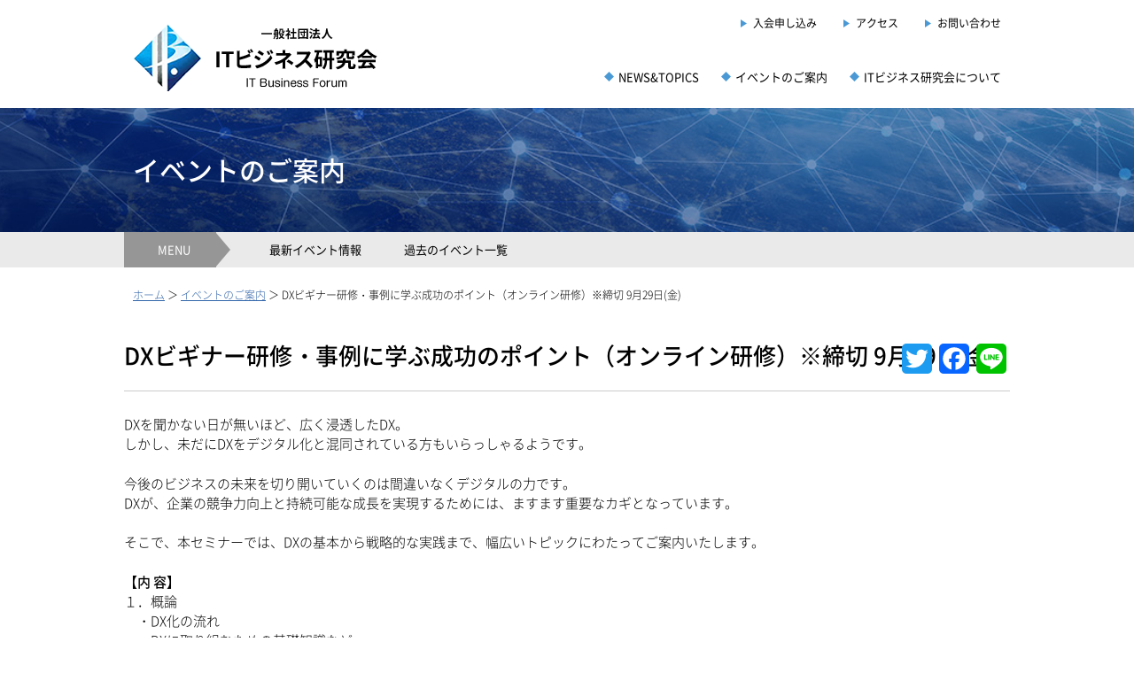

--- FILE ---
content_type: text/html; charset=UTF-8
request_url: https://it-biz.jp/event/6065
body_size: 7728
content:
<!DOCTYPE html>
<html lang="ja">
<head>
	<title>  DXビギナー研修・事例に学ぶ成功のポイント（オンライン研修）※締切 9月29日(金)</title>
	<meta name="description" content="  DXビギナー研修・事例に学ぶ成功のポイント（オンライン研修）※締切 9月29日(金) | IT business Forum" />
	<meta charset="UTF-8" />
	<link rel="profile" href="http://gmpg.org/xfn/11" />
	<meta name="viewport" content="width=device-width; initial-scale=1"/>
	<link rel="icon" href="https://it-biz.jp/wp/wp-content/themes/itbiz/favicon.ico" type="image/x-icon" />
	<link rel="pingback" href="https://it-biz.jp/wp/xmlrpc.php" />
	<link rel="alternate" type="application/rss+xml" title="一般社団法人 ＩＴビジネス研究会" href="https://it-biz.jp/feed" />
	<link rel="alternate" type="application/atom+xml" title="一般社団法人 ＩＴビジネス研究会" href="https://it-biz.jp/feed/atom" />
		<!--[if lt IE 9]>
		<script src="http://html5shim.googlecode.com/svn/trunk/html5.js"></script>
	<![endif]-->
	<meta name='robots' content='max-image-preview:large' />
<link rel='dns-prefetch' href='//static.addtoany.com' />
<link rel="alternate" title="oEmbed (JSON)" type="application/json+oembed" href="https://it-biz.jp/wp-json/oembed/1.0/embed?url=https%3A%2F%2Fit-biz.jp%2Fevent%2F6065" />
<link rel="alternate" title="oEmbed (XML)" type="text/xml+oembed" href="https://it-biz.jp/wp-json/oembed/1.0/embed?url=https%3A%2F%2Fit-biz.jp%2Fevent%2F6065&#038;format=xml" />
<style id='wp-img-auto-sizes-contain-inline-css' type='text/css'>
img:is([sizes=auto i],[sizes^="auto," i]){contain-intrinsic-size:3000px 1500px}
/*# sourceURL=wp-img-auto-sizes-contain-inline-css */
</style>
<style id='wp-block-library-inline-css' type='text/css'>
:root{--wp-block-synced-color:#7a00df;--wp-block-synced-color--rgb:122,0,223;--wp-bound-block-color:var(--wp-block-synced-color);--wp-editor-canvas-background:#ddd;--wp-admin-theme-color:#007cba;--wp-admin-theme-color--rgb:0,124,186;--wp-admin-theme-color-darker-10:#006ba1;--wp-admin-theme-color-darker-10--rgb:0,107,160.5;--wp-admin-theme-color-darker-20:#005a87;--wp-admin-theme-color-darker-20--rgb:0,90,135;--wp-admin-border-width-focus:2px}@media (min-resolution:192dpi){:root{--wp-admin-border-width-focus:1.5px}}.wp-element-button{cursor:pointer}:root .has-very-light-gray-background-color{background-color:#eee}:root .has-very-dark-gray-background-color{background-color:#313131}:root .has-very-light-gray-color{color:#eee}:root .has-very-dark-gray-color{color:#313131}:root .has-vivid-green-cyan-to-vivid-cyan-blue-gradient-background{background:linear-gradient(135deg,#00d084,#0693e3)}:root .has-purple-crush-gradient-background{background:linear-gradient(135deg,#34e2e4,#4721fb 50%,#ab1dfe)}:root .has-hazy-dawn-gradient-background{background:linear-gradient(135deg,#faaca8,#dad0ec)}:root .has-subdued-olive-gradient-background{background:linear-gradient(135deg,#fafae1,#67a671)}:root .has-atomic-cream-gradient-background{background:linear-gradient(135deg,#fdd79a,#004a59)}:root .has-nightshade-gradient-background{background:linear-gradient(135deg,#330968,#31cdcf)}:root .has-midnight-gradient-background{background:linear-gradient(135deg,#020381,#2874fc)}:root{--wp--preset--font-size--normal:16px;--wp--preset--font-size--huge:42px}.has-regular-font-size{font-size:1em}.has-larger-font-size{font-size:2.625em}.has-normal-font-size{font-size:var(--wp--preset--font-size--normal)}.has-huge-font-size{font-size:var(--wp--preset--font-size--huge)}.has-text-align-center{text-align:center}.has-text-align-left{text-align:left}.has-text-align-right{text-align:right}.has-fit-text{white-space:nowrap!important}#end-resizable-editor-section{display:none}.aligncenter{clear:both}.items-justified-left{justify-content:flex-start}.items-justified-center{justify-content:center}.items-justified-right{justify-content:flex-end}.items-justified-space-between{justify-content:space-between}.screen-reader-text{border:0;clip-path:inset(50%);height:1px;margin:-1px;overflow:hidden;padding:0;position:absolute;width:1px;word-wrap:normal!important}.screen-reader-text:focus{background-color:#ddd;clip-path:none;color:#444;display:block;font-size:1em;height:auto;left:5px;line-height:normal;padding:15px 23px 14px;text-decoration:none;top:5px;width:auto;z-index:100000}html :where(.has-border-color){border-style:solid}html :where([style*=border-top-color]){border-top-style:solid}html :where([style*=border-right-color]){border-right-style:solid}html :where([style*=border-bottom-color]){border-bottom-style:solid}html :where([style*=border-left-color]){border-left-style:solid}html :where([style*=border-width]){border-style:solid}html :where([style*=border-top-width]){border-top-style:solid}html :where([style*=border-right-width]){border-right-style:solid}html :where([style*=border-bottom-width]){border-bottom-style:solid}html :where([style*=border-left-width]){border-left-style:solid}html :where(img[class*=wp-image-]){height:auto;max-width:100%}:where(figure){margin:0 0 1em}html :where(.is-position-sticky){--wp-admin--admin-bar--position-offset:var(--wp-admin--admin-bar--height,0px)}@media screen and (max-width:600px){html :where(.is-position-sticky){--wp-admin--admin-bar--position-offset:0px}}

/*# sourceURL=wp-block-library-inline-css */
</style><style id='global-styles-inline-css' type='text/css'>
:root{--wp--preset--aspect-ratio--square: 1;--wp--preset--aspect-ratio--4-3: 4/3;--wp--preset--aspect-ratio--3-4: 3/4;--wp--preset--aspect-ratio--3-2: 3/2;--wp--preset--aspect-ratio--2-3: 2/3;--wp--preset--aspect-ratio--16-9: 16/9;--wp--preset--aspect-ratio--9-16: 9/16;--wp--preset--color--black: #000000;--wp--preset--color--cyan-bluish-gray: #abb8c3;--wp--preset--color--white: #ffffff;--wp--preset--color--pale-pink: #f78da7;--wp--preset--color--vivid-red: #cf2e2e;--wp--preset--color--luminous-vivid-orange: #ff6900;--wp--preset--color--luminous-vivid-amber: #fcb900;--wp--preset--color--light-green-cyan: #7bdcb5;--wp--preset--color--vivid-green-cyan: #00d084;--wp--preset--color--pale-cyan-blue: #8ed1fc;--wp--preset--color--vivid-cyan-blue: #0693e3;--wp--preset--color--vivid-purple: #9b51e0;--wp--preset--gradient--vivid-cyan-blue-to-vivid-purple: linear-gradient(135deg,rgb(6,147,227) 0%,rgb(155,81,224) 100%);--wp--preset--gradient--light-green-cyan-to-vivid-green-cyan: linear-gradient(135deg,rgb(122,220,180) 0%,rgb(0,208,130) 100%);--wp--preset--gradient--luminous-vivid-amber-to-luminous-vivid-orange: linear-gradient(135deg,rgb(252,185,0) 0%,rgb(255,105,0) 100%);--wp--preset--gradient--luminous-vivid-orange-to-vivid-red: linear-gradient(135deg,rgb(255,105,0) 0%,rgb(207,46,46) 100%);--wp--preset--gradient--very-light-gray-to-cyan-bluish-gray: linear-gradient(135deg,rgb(238,238,238) 0%,rgb(169,184,195) 100%);--wp--preset--gradient--cool-to-warm-spectrum: linear-gradient(135deg,rgb(74,234,220) 0%,rgb(151,120,209) 20%,rgb(207,42,186) 40%,rgb(238,44,130) 60%,rgb(251,105,98) 80%,rgb(254,248,76) 100%);--wp--preset--gradient--blush-light-purple: linear-gradient(135deg,rgb(255,206,236) 0%,rgb(152,150,240) 100%);--wp--preset--gradient--blush-bordeaux: linear-gradient(135deg,rgb(254,205,165) 0%,rgb(254,45,45) 50%,rgb(107,0,62) 100%);--wp--preset--gradient--luminous-dusk: linear-gradient(135deg,rgb(255,203,112) 0%,rgb(199,81,192) 50%,rgb(65,88,208) 100%);--wp--preset--gradient--pale-ocean: linear-gradient(135deg,rgb(255,245,203) 0%,rgb(182,227,212) 50%,rgb(51,167,181) 100%);--wp--preset--gradient--electric-grass: linear-gradient(135deg,rgb(202,248,128) 0%,rgb(113,206,126) 100%);--wp--preset--gradient--midnight: linear-gradient(135deg,rgb(2,3,129) 0%,rgb(40,116,252) 100%);--wp--preset--font-size--small: 13px;--wp--preset--font-size--medium: 20px;--wp--preset--font-size--large: 36px;--wp--preset--font-size--x-large: 42px;--wp--preset--spacing--20: 0.44rem;--wp--preset--spacing--30: 0.67rem;--wp--preset--spacing--40: 1rem;--wp--preset--spacing--50: 1.5rem;--wp--preset--spacing--60: 2.25rem;--wp--preset--spacing--70: 3.38rem;--wp--preset--spacing--80: 5.06rem;--wp--preset--shadow--natural: 6px 6px 9px rgba(0, 0, 0, 0.2);--wp--preset--shadow--deep: 12px 12px 50px rgba(0, 0, 0, 0.4);--wp--preset--shadow--sharp: 6px 6px 0px rgba(0, 0, 0, 0.2);--wp--preset--shadow--outlined: 6px 6px 0px -3px rgb(255, 255, 255), 6px 6px rgb(0, 0, 0);--wp--preset--shadow--crisp: 6px 6px 0px rgb(0, 0, 0);}:where(.is-layout-flex){gap: 0.5em;}:where(.is-layout-grid){gap: 0.5em;}body .is-layout-flex{display: flex;}.is-layout-flex{flex-wrap: wrap;align-items: center;}.is-layout-flex > :is(*, div){margin: 0;}body .is-layout-grid{display: grid;}.is-layout-grid > :is(*, div){margin: 0;}:where(.wp-block-columns.is-layout-flex){gap: 2em;}:where(.wp-block-columns.is-layout-grid){gap: 2em;}:where(.wp-block-post-template.is-layout-flex){gap: 1.25em;}:where(.wp-block-post-template.is-layout-grid){gap: 1.25em;}.has-black-color{color: var(--wp--preset--color--black) !important;}.has-cyan-bluish-gray-color{color: var(--wp--preset--color--cyan-bluish-gray) !important;}.has-white-color{color: var(--wp--preset--color--white) !important;}.has-pale-pink-color{color: var(--wp--preset--color--pale-pink) !important;}.has-vivid-red-color{color: var(--wp--preset--color--vivid-red) !important;}.has-luminous-vivid-orange-color{color: var(--wp--preset--color--luminous-vivid-orange) !important;}.has-luminous-vivid-amber-color{color: var(--wp--preset--color--luminous-vivid-amber) !important;}.has-light-green-cyan-color{color: var(--wp--preset--color--light-green-cyan) !important;}.has-vivid-green-cyan-color{color: var(--wp--preset--color--vivid-green-cyan) !important;}.has-pale-cyan-blue-color{color: var(--wp--preset--color--pale-cyan-blue) !important;}.has-vivid-cyan-blue-color{color: var(--wp--preset--color--vivid-cyan-blue) !important;}.has-vivid-purple-color{color: var(--wp--preset--color--vivid-purple) !important;}.has-black-background-color{background-color: var(--wp--preset--color--black) !important;}.has-cyan-bluish-gray-background-color{background-color: var(--wp--preset--color--cyan-bluish-gray) !important;}.has-white-background-color{background-color: var(--wp--preset--color--white) !important;}.has-pale-pink-background-color{background-color: var(--wp--preset--color--pale-pink) !important;}.has-vivid-red-background-color{background-color: var(--wp--preset--color--vivid-red) !important;}.has-luminous-vivid-orange-background-color{background-color: var(--wp--preset--color--luminous-vivid-orange) !important;}.has-luminous-vivid-amber-background-color{background-color: var(--wp--preset--color--luminous-vivid-amber) !important;}.has-light-green-cyan-background-color{background-color: var(--wp--preset--color--light-green-cyan) !important;}.has-vivid-green-cyan-background-color{background-color: var(--wp--preset--color--vivid-green-cyan) !important;}.has-pale-cyan-blue-background-color{background-color: var(--wp--preset--color--pale-cyan-blue) !important;}.has-vivid-cyan-blue-background-color{background-color: var(--wp--preset--color--vivid-cyan-blue) !important;}.has-vivid-purple-background-color{background-color: var(--wp--preset--color--vivid-purple) !important;}.has-black-border-color{border-color: var(--wp--preset--color--black) !important;}.has-cyan-bluish-gray-border-color{border-color: var(--wp--preset--color--cyan-bluish-gray) !important;}.has-white-border-color{border-color: var(--wp--preset--color--white) !important;}.has-pale-pink-border-color{border-color: var(--wp--preset--color--pale-pink) !important;}.has-vivid-red-border-color{border-color: var(--wp--preset--color--vivid-red) !important;}.has-luminous-vivid-orange-border-color{border-color: var(--wp--preset--color--luminous-vivid-orange) !important;}.has-luminous-vivid-amber-border-color{border-color: var(--wp--preset--color--luminous-vivid-amber) !important;}.has-light-green-cyan-border-color{border-color: var(--wp--preset--color--light-green-cyan) !important;}.has-vivid-green-cyan-border-color{border-color: var(--wp--preset--color--vivid-green-cyan) !important;}.has-pale-cyan-blue-border-color{border-color: var(--wp--preset--color--pale-cyan-blue) !important;}.has-vivid-cyan-blue-border-color{border-color: var(--wp--preset--color--vivid-cyan-blue) !important;}.has-vivid-purple-border-color{border-color: var(--wp--preset--color--vivid-purple) !important;}.has-vivid-cyan-blue-to-vivid-purple-gradient-background{background: var(--wp--preset--gradient--vivid-cyan-blue-to-vivid-purple) !important;}.has-light-green-cyan-to-vivid-green-cyan-gradient-background{background: var(--wp--preset--gradient--light-green-cyan-to-vivid-green-cyan) !important;}.has-luminous-vivid-amber-to-luminous-vivid-orange-gradient-background{background: var(--wp--preset--gradient--luminous-vivid-amber-to-luminous-vivid-orange) !important;}.has-luminous-vivid-orange-to-vivid-red-gradient-background{background: var(--wp--preset--gradient--luminous-vivid-orange-to-vivid-red) !important;}.has-very-light-gray-to-cyan-bluish-gray-gradient-background{background: var(--wp--preset--gradient--very-light-gray-to-cyan-bluish-gray) !important;}.has-cool-to-warm-spectrum-gradient-background{background: var(--wp--preset--gradient--cool-to-warm-spectrum) !important;}.has-blush-light-purple-gradient-background{background: var(--wp--preset--gradient--blush-light-purple) !important;}.has-blush-bordeaux-gradient-background{background: var(--wp--preset--gradient--blush-bordeaux) !important;}.has-luminous-dusk-gradient-background{background: var(--wp--preset--gradient--luminous-dusk) !important;}.has-pale-ocean-gradient-background{background: var(--wp--preset--gradient--pale-ocean) !important;}.has-electric-grass-gradient-background{background: var(--wp--preset--gradient--electric-grass) !important;}.has-midnight-gradient-background{background: var(--wp--preset--gradient--midnight) !important;}.has-small-font-size{font-size: var(--wp--preset--font-size--small) !important;}.has-medium-font-size{font-size: var(--wp--preset--font-size--medium) !important;}.has-large-font-size{font-size: var(--wp--preset--font-size--large) !important;}.has-x-large-font-size{font-size: var(--wp--preset--font-size--x-large) !important;}
/*# sourceURL=global-styles-inline-css */
</style>

<style id='classic-theme-styles-inline-css' type='text/css'>
/*! This file is auto-generated */
.wp-block-button__link{color:#fff;background-color:#32373c;border-radius:9999px;box-shadow:none;text-decoration:none;padding:calc(.667em + 2px) calc(1.333em + 2px);font-size:1.125em}.wp-block-file__button{background:#32373c;color:#fff;text-decoration:none}
/*# sourceURL=/wp-includes/css/classic-themes.min.css */
</style>
<link rel='stylesheet' id='addtoany-css' href='https://it-biz.jp/wp/wp-content/plugins/add-to-any/addtoany.min.css?ver=1.16' type='text/css' media='all' />
<script type="text/javascript" src="https://it-biz.jp/wp/wp-includes/js/jquery/jquery.min.js?ver=3.7.1" id="jquery-core-js"></script>
<script type="text/javascript" src="https://it-biz.jp/wp/wp-includes/js/jquery/jquery-migrate.min.js?ver=3.4.1" id="jquery-migrate-js"></script>
<script type="text/javascript" id="addtoany-core-js-before">
/* <![CDATA[ */
window.a2a_config=window.a2a_config||{};a2a_config.callbacks=[];a2a_config.overlays=[];a2a_config.templates={};a2a_localize = {
	Share: "共有",
	Save: "ブックマーク",
	Subscribe: "購読",
	Email: "メール",
	Bookmark: "ブックマーク",
	ShowAll: "すべて表示する",
	ShowLess: "小さく表示する",
	FindServices: "サービスを探す",
	FindAnyServiceToAddTo: "追加するサービスを今すぐ探す",
	PoweredBy: "Powered by",
	ShareViaEmail: "メールでシェアする",
	SubscribeViaEmail: "メールで購読する",
	BookmarkInYourBrowser: "ブラウザにブックマーク",
	BookmarkInstructions: "このページをブックマークするには、 Ctrl+D または \u2318+D を押下。",
	AddToYourFavorites: "お気に入りに追加",
	SendFromWebOrProgram: "任意のメールアドレスまたはメールプログラムから送信",
	EmailProgram: "メールプログラム",
	More: "詳細&#8230;",
	ThanksForSharing: "共有ありがとうございます !",
	ThanksForFollowing: "フォローありがとうございます !"
};


//# sourceURL=addtoany-core-js-before
/* ]]> */
</script>
<script type="text/javascript" async src="https://static.addtoany.com/menu/page.js" id="addtoany-core-js"></script>
<script type="text/javascript" async src="https://it-biz.jp/wp/wp-content/plugins/add-to-any/addtoany.min.js?ver=1.1" id="addtoany-jquery-js"></script>
<link rel="https://api.w.org/" href="https://it-biz.jp/wp-json/" /><link rel="EditURI" type="application/rsd+xml" title="RSD" href="https://it-biz.jp/wp/xmlrpc.php?rsd" />
<!--built on the Whiteboard Framework-->
<link rel="canonical" href="https://it-biz.jp/event/6065" />
<link rel='shortlink' href='https://it-biz.jp/?p=6065' />
<style type="text/css">* Custom css for Access Category Password form */
		.acpwd-container {
		
		}
		
		.acpwd-added-excerpt {
		}
		
		.acpwd-info-message {
		
		}
		
		.acpwd-form {
		
		}
		.acpwd-pass {
		
		}
		
		.acpwd-submit {
		
		}
		
		.acpwd-error-message {
			color: darkred;
		}</style>	<link rel="stylesheet" type="text/css" media="all" href="https://it-biz.jp/wp/wp-content/themes/itbiz/style.css" />

	<link rel="stylesheet" href="https://it-biz.jp/wp/wp-content/themes/itbiz/css/style.css?ver5">
	<link rel="stylesheet" href="https://it-biz.jp/wp/wp-content/themes/itbiz/css/style_sp.css">
	<script src="https://it-biz.jp/wp/wp-content/themes/itbiz/js/jquery-2.2.4.min.js"></script>
	<script src="https://it-biz.jp/wp/wp-content/themes/itbiz/js/jquery.easing.js"></script>
	<script src="https://it-biz.jp/wp/wp-content/themes/itbiz/js/cmn.js"></script>
</head>

<body class="wp-singular event-template-default single single-event postid-6065 wp-theme-itbiz">


<div id="container">


<div id="header">
<div id="header_inner">
<div class="cf">
<div class="header_left">
<h1><a href="https://it-biz.jp/"><img src="https://it-biz.jp/wp/wp-content/themes/itbiz/img/logo.png" alt="一般社団法人 ＩＴビジネス研究会"></a></h1>
</div>
<div class="header_right">
<div class="cf">
<ul class="hd_navi1">
<li><a href="/about/membership">入会申し込み</a></li>
<li><a href="/about/access">アクセス</a></li>
<li class="last"><a href="/contact">お問い合わせ</a></li>
</ul>
</div>
<div class="cf">
<ul class="hd_navi2">
<li><a href="/news-and-topics">NEWS&amp;TOPICS</a></li>
<li><a href="/event">イベントのご案内</a></li>
<li class="last"><a href="/about">ITビジネス研究会について</a></li>
</ul>
</div>
</div>
</div>
</div>
</div>

<!-- SP NAVI -->
<div id="sp_navi_set">
	<p id="sp_navi_bt"><img src="https://it-biz.jp/wp/wp-content/themes/itbiz/img/menubt_off.png" alt="メニュー"></p>
	<div id="sp_navi">
	<div id="sp_navi_list">
	<ul>
	<li><a class="navi1" href="/">HOME</a></li>
	<li><a class="navi2" href="/news-and-topics">NEWS&amp;TOPICS</a></li>
	<li><a class="navi1" href="/event">イベントのご案内</a></li>
	<li><a class="navi2" href="/about">ITビジネス研究会について</a></li>
	<li><a class="navi1" href="/about/access">アクセス</a></li>
	<li><a class="navi2" href="/contact">お問い合わせ</a></li>
	</ul>
	<p id="sp_navi_close">CLOSE</p>
	</div>
	</div>
</div><!-- /sp_navi_set -->

<!-- Wigitized Header -->

<div id="keyvisual_s">
<h2>イベントのご案内</h2>
</div>


<div class="category_navi">
<ul class="cf">
<li><span>MENU</span></li>
<li class="cat0"><a href="/event">最新イベント情報</a></li>
<li class="cat0"><a href="/event-backnumber">過去のイベント一覧</a></li>
</ul>
</div>

<div id="breadcrumbs">
<p><a href="/">ホーム</a> ＞ <a href="/event">イベントのご案内</a> ＞ DXビギナー研修・事例に学ぶ成功のポイント（オンライン研修）※締切 9月29日(金)</p>
</div>


<div class="mainframe">
<div id="info_single" class="cf">



<div id="post-6065" class="post post-6065 event type-event status-publish has-post-thumbnail hentry event-21 has_thumb">

<h1>DXビギナー研修・事例に学ぶ成功のポイント（オンライン研修）※締切 9月29日(金)</h1>

<p class="aling_right"></p><p>DXを聞かない日が無いほど、広く浸透したDX。<br />
しかし、未だにDXをデジタル化と混同されている方もいらっしゃるようです。</p>
<p>今後のビジネスの未来を切り開いていくのは間違いなくデジタルの力です。<br />
DXが、企業の競争力向上と持続可能な成長を実現するためには、ますます重要なカギとなっています。</p>
<p>そこで、本セミナーでは、DXの基本から戦略的な実践まで、幅広いトピックにわたってご案内いたします。</p>
<p><b>【内 容】</b><br />
１．概論<br />
　・DX化の流れ<br />
　・DXに取り組むための基礎知識など</p>
<p>２．事例研究<br />
　・デジタルを活用した取り組み例<br />
　・データ分析を駆使した取り組み例<br />
　・推進、定着に向けた取り組み例　など</p>
<div class="addtoany_share_save_container addtoany_content addtoany_content_bottom"><div class="a2a_kit a2a_kit_size_34 addtoany_list" data-a2a-url="https://it-biz.jp/event/6065" data-a2a-title="DXビギナー研修・事例に学ぶ成功のポイント（オンライン研修）※締切 9月29日(金)"><a class="a2a_button_twitter" href="https://www.addtoany.com/add_to/twitter?linkurl=https%3A%2F%2Fit-biz.jp%2Fevent%2F6065&amp;linkname=DX%E3%83%93%E3%82%AE%E3%83%8A%E3%83%BC%E7%A0%94%E4%BF%AE%E3%83%BB%E4%BA%8B%E4%BE%8B%E3%81%AB%E5%AD%A6%E3%81%B6%E6%88%90%E5%8A%9F%E3%81%AE%E3%83%9D%E3%82%A4%E3%83%B3%E3%83%88%EF%BC%88%E3%82%AA%E3%83%B3%E3%83%A9%E3%82%A4%E3%83%B3%E7%A0%94%E4%BF%AE%EF%BC%89%E2%80%BB%E7%B7%A0%E5%88%87%209%E6%9C%8829%E6%97%A5%28%E9%87%91%29" title="Twitter" rel="nofollow noopener" target="_blank"></a><a class="a2a_button_facebook" href="https://www.addtoany.com/add_to/facebook?linkurl=https%3A%2F%2Fit-biz.jp%2Fevent%2F6065&amp;linkname=DX%E3%83%93%E3%82%AE%E3%83%8A%E3%83%BC%E7%A0%94%E4%BF%AE%E3%83%BB%E4%BA%8B%E4%BE%8B%E3%81%AB%E5%AD%A6%E3%81%B6%E6%88%90%E5%8A%9F%E3%81%AE%E3%83%9D%E3%82%A4%E3%83%B3%E3%83%88%EF%BC%88%E3%82%AA%E3%83%B3%E3%83%A9%E3%82%A4%E3%83%B3%E7%A0%94%E4%BF%AE%EF%BC%89%E2%80%BB%E7%B7%A0%E5%88%87%209%E6%9C%8829%E6%97%A5%28%E9%87%91%29" title="Facebook" rel="nofollow noopener" target="_blank"></a><a class="a2a_button_line" href="https://www.addtoany.com/add_to/line?linkurl=https%3A%2F%2Fit-biz.jp%2Fevent%2F6065&amp;linkname=DX%E3%83%93%E3%82%AE%E3%83%8A%E3%83%BC%E7%A0%94%E4%BF%AE%E3%83%BB%E4%BA%8B%E4%BE%8B%E3%81%AB%E5%AD%A6%E3%81%B6%E6%88%90%E5%8A%9F%E3%81%AE%E3%83%9D%E3%82%A4%E3%83%B3%E3%83%88%EF%BC%88%E3%82%AA%E3%83%B3%E3%83%A9%E3%82%A4%E3%83%B3%E7%A0%94%E4%BF%AE%EF%BC%89%E2%80%BB%E7%B7%A0%E5%88%87%209%E6%9C%8829%E6%97%A5%28%E9%87%91%29" title="Line" rel="nofollow noopener" target="_blank"></a></div></div>
<table>
<!-- ▼例会・セミナー -->
<tr><th>日時</th><td>2023年10月6日（金）13:00～17:30（オンライン）</td></tr><tr><th>講師</th><td>上村　有子（Uemura, Yuko）氏<br />
専門領域：Business Analysis、Business Intelligence<br />
保有資格：PMP®（Project Management Professional）、CBAP®（Certified Business Analysis Professional™）、システム監査技術者、他　Salesforce, ServiceNow, Oracle等ベンダー認定資格</td></tr><tr><th>テーマ</th><td>DXビギナー研修・事例に学ぶ成功のポイント</td></tr><tr><th>会場</th><td>オンライン研修</td></tr><tr><th>定員</th><td>最大20名　※最少開催人数6名<br />
</td></tr><tr><th>費用</th><td>1名  44,000円(税込み) </td></tr>

<!-- ▼視察ツアー -->




<tr><th>その他</th><td class="wysiwyg_td"><p style="font-weight: 400;">主催：一般社団法人ＩＴビジネス研究会<br />
協力：エディフィストラーニング株式会社</p>
</td></tr>
</table>


<div class="entry">
<a href="/app-corp">法人会員の<br>お申込みはこちら</a>
<a href="/app-per">個人会員の<br>お申込みはこちら</a>
<a href="/app-mnt">モニター参加<br><span>例会・セミナーそれぞれ１回のみ参加可能です</span></a></div>


<div class="gmap">
</div>


<p class="update">更新日：2023.08.22　|　研修</p>

</div><!-- /POST ID -->
</div><!-- /#info_single -->


<p class="btn_admin_edit"></p>

</div><!-- /.mainframe -->

<div id="footer_set">
<div id="footer">
<div id="footer_inner">
<p class="ft_name"><a href="/">一般社団法人 ITビジネス研究会</a></p>
<p class="ft_add">〒103-0014 東京都中央区日本橋蛎殻町1-29-4	F<a href="https://goo.gl/maps/sPokpy6hgXo" target="_blank" class="opensans">MAP</a></p>
<div class="cf">
<ul class="ft_navi1">
<li><a href="/">ホーム</a></li>
<li><a href="/contact">お問い合わせ</a></li>
<li><a href="/policy">プライバシーポリシー</a></li>
</ul>
<ul class="ft_navi1">
<li>
<a href="/news-and-topics">News&amp;Topics</a>
<ul class="ft_navi2 cf">
<li><a href="/news-and-topics/itenews">最新ITニュース</a></li>
<li><a href="/news-and-topics/relay-column">リレーコラム</a></li>
<li><a href="/news-and-topics/event-report">セミナー・イベントレポート</a></li>
<li><a href="/news-and-topics/tour-report">海外視察レポート</a></li>
<li><a href="/news-and-topics/media">メディア記事連載</a></li>
<li><a href="/news-and-topics/data-column">調査データコラム</a></li>
</ul>
</li>
</ul>
<ul class="ft_navi1">
<li>
<a href="/event">イベントのご案内</a>
<ul class="ft_navi2 cf">
<li><a href="/event">最新イベント情報</a></li>
<li><a href="/event-backnumber">過去のイベント一覧</a></li>
</ul>
</li>
</ul>
<ul class="ft_navi1 last">
<li>
<a href="/about">ITビジネス研究会について</a>
<ul class="ft_navi2 cf">
<li><a href="/about/gaiyou">研究会概要</a></li>
<li><a href="/about/prospectus">設立趣意書</a></li>
<li><a href="/about/constitution">会則</a></li>
<li><a href="/about/activity">主な活動内容</a></li>
<li><a href="/about/membership">入会申込方法</a></li>
<li><a href="/about/companies">会員企業一覧</a></li>
<li><a href="/about/access">アクセス</a></li>
</ul>
</li></ul></div>
<div class="sns_set cf">
<ul>
<li><a href="http://twitter.com/share?text=%EF%BC%A9%EF%BC%B4%E3%83%93%E3%82%B8%E3%83%8D%E3%82%B9%E7%A0%94%E7%A9%B6%E4%BC%9A&amp;url=https%3A%2F%2Fwww.it-biz.jp%2F" target="_blank"><img src="https://it-biz.jp/wp/wp-content/themes/itbiz/img/sns_t.png" alt="twitter"></a></li>
<li><a href="http://www.facebook.com/sharer.php?u=https://www.it-biz.jp/&amp;t=%EF%BC%A9%EF%BC%B4%E3%83%93%E3%82%B8%E3%83%8D%E3%82%B9%E7%A0%94%E7%A9%B6%E4%BC%9A" target="_blank"><img src="https://it-biz.jp/wp/wp-content/themes/itbiz/img/sns_f.png" alt="facebook"></a></li>
<li><a href="https://plus.google.com/share?url=https://www.it-biz.jp/" target="_blank"><img src="https://it-biz.jp/wp/wp-content/themes/itbiz/img/sns_g.png" alt="google plus"></a></li></ul>
</div>
<p class="copyright">&copy; 2026 IT business Forum. All Rights Reserved.</p>
</div>
</div>
</div>

<p class="btn_pagetop"><a href="#"><img src="https://it-biz.jp/wp/wp-content/themes/itbiz/img/btn_pagetop.png" alt="pagetop"></a></p>
</div><!-- /container -->

<script type="speculationrules">
{"prefetch":[{"source":"document","where":{"and":[{"href_matches":"/*"},{"not":{"href_matches":["/wp/wp-*.php","/wp/wp-admin/*","/wp/wp-content/uploads/*","/wp/wp-content/*","/wp/wp-content/plugins/*","/wp/wp-content/themes/itbiz/*","/*\\?(.+)"]}},{"not":{"selector_matches":"a[rel~=\"nofollow\"]"}},{"not":{"selector_matches":".no-prefetch, .no-prefetch a"}}]},"eagerness":"conservative"}]}
</script>
</body>
</html>


--- FILE ---
content_type: text/css
request_url: https://it-biz.jp/wp/wp-content/themes/itbiz/css/style.css?ver5
body_size: 6419
content:
@charset "UTF-8";
@import url('https://fonts.googleapis.com/css?family=Open+Sans:300,600');
@font-face {
  font-family: 'NotoSansCJKjp';
  font-weight: 400;
  src: url("../font/notosans_light.woff") format("woff");
}
@font-face {
  font-family: 'NotoSansCJKjp';
  font-weight: 500;
  src: url("../font/notosans_regular.woff") format("woff");
}
@font-face {
  font-family: 'NotoSansCJKjp';
  font-weight: 600;
  src: url("../font/notosans_medium.woff") format("woff");
}
/*

Reset

*/
html, body,h1,h2,h3,h4,h5,p,dl,dt,dd,ol,ul,li,table,tr,th,td{
  margin: 0;
  padding: 0;
}
html {
  -webkit-text-size-adjust: 100%;
}
html, body {
	height: 100%;
}
*, *:before, *:after {
	-webkit-box-sizing: border-box;
	-moz-box-sizing: border-box;
	-o-box-sizing: border-box;
	-ms-box-sizing: border-box;
	box-sizing: border-box;
}
ol,ul{
  list-style-type: none;
}
table{
	border-collapse:collapse;
	border-spacing:0;
}
a {
	color: #36a;
	border: 0;
	outline: none;
	text-decoration: none;
}
a:hover {
	color: #00aaff;
	border: 0;
	text-decoration: none;
}
sup{
	font-size: 0.7em;
	vertical-align: top;
}
img{
	border: 0;
	vertical-align: bottom;
	outline: 0;
}
.cf:before,
.cf:after {
    content: " ";
    display: table;
}
.cf:after {
    clear: both;
}
/* BASE */
body{
	color: #000;
	background-color: #fff;
	font-size: 14px;
	font-weight: 400;
	line-height: 1.5;
	min-width: 1000px;
	height: 100%;
	font-family: NotoSansCJKjp,"ヒラギノ角ゴ Pro W3", "Hiragino Kaku Gothic Pro", "メイリオ", "Meiryo", sans-serif;
	word-wrap: break-word;
	overflow-wrap: break-word;
}
.opensans{
	font-family: 'Open Sans', sans-serif;
}

#container{
	position: relative;
}
/* ------------------------------

下層: 全般

------------------------------ */
.mainframe{
	max-width: 1000px;
	width: 100%;
	margin: 0 auto 50px;
	position: relative;
}
.frame_left{
	float: left;
	width: 64%;
}
.frame_right{
	float: right;
	width: 30%;
}
/* key visual */
#keyvisual_s{
	text-align: center;
	background: url(../img/keyvisual_s.jpg) center center no-repeat #0a2363;
	background-size: cover;
	height: 140px;
	padding: 0 20px;
}
#keyvisual_s h2{
	color: #fff;
	font-size: 30px;
	font-weight: 600;
	text-align: left;
	max-width: 1000px;
	margin: 0 auto;
	padding-left:10px;
	line-height: 140px;
}
/* パンくず */
#breadcrumbs{
	font-size: 12px;
	max-width: 1000px;
	margin: 0 auto 10px;
}
#breadcrumbs p{
	padding: 20px 10px;
}
#breadcrumbs p a{
	text-decoration: underline;
}
/* ------------------------------

下層: お問い合わせ

------------------------------ */
.mw_wp_form{
	width: 100%;
	max-width: 800px;
	margin: 0 auto;
}
.mw_wp_form p{
	padding: 30px;
	text-align: center;
}
.mw_wp_form .cmt{
	font-size: 16px;
	text-align: center;
	padding: 20px;
	font-weight: 600;
	display: block;
}
.mw_wp_form_input .confirm_only{
	display: none;
}
.mw_wp_form_confirm .input_only{
	display: none;
}

.mw_wp_form table{
	width: 100%;
	max-width: 700px;
	margin: 0 auto;
	height: auto !important;
}
.mw_wp_form table td{
	font-size: 14px;
	padding: 10px;
	text-align: left;
	border:solid 1px #ddd;
	height: auto !important;
}
.mw_wp_form table td:first-child{
	font-weight: 600;
	text-align: center;
	white-space: nowrap;
	background-color:#f4f4f4;
}
.mw_wp_form table td:last-child{
	text-align: left;
}
.mw_wp_form table td:last-child p{
	text-align: left;
}
.mw_wp_form table td input{
	font-size: 15px;
	font-weight: 400;
	width: 100%;
	padding: 8px;
}
.mw_wp_form table td p{
	padding: 10px;
	text-align: left;
}
.mw_wp_form table td label input{
	font-size: 15px;
	font-weight: 400;
	width: auto;
	padding: 8px;
}
.mw_wp_form table td textarea{
	font-size: 15px;
	font-weight: 400;
	width: 100%;
	padding: 8px;
}
.mw_wp_form table td sup{
	color: #f00;
}
.mw_wp_form input.btnsend{
	padding: 15px 0px;
	font-size: 16px;
	font-weight: bold;
	width: 50%;
	display: inline-block;
	color:#fff;
	background-color:#44aacc;
	border-radius: 5px;
	border:none;
	margin: 0 3px;
	cursor: pointer;
}
.mw_wp_form input.btnback{
	padding: 15px 0px;
	font-size: 16px;
	font-weight: bold;
	width: 20%;
	display: inline-block;
	color:#fff;
	background-color:#6699bb;
	border-radius: 5px;
	border:none;
	margin: 0 3px;
	cursor: pointer;
}
/* ---------------------------------------------

下層: セミナー・イベント・例会　TOP

--------------------------------------------- */
#information{
	max-width: 1000px;
	margin: 0 auto 100px;
	position: relative;
}
#information .backnumber{
	position: absolute;
	top: -50px;
	right: 20px;
}
#information .backnumber a{
	font-size: 13px;
	text-decoration: underline;
}
#information h3{
	font-size: 20px;
	font-weight: normal;
	text-align: center;
	padding: 0 0 20px;
}
#information .box_set{
	width: 100%;
	margin: 0 auto;
	display: flex;
  	flex-wrap: wrap;
}
#information .box_set .box{
	display: block;
	flex: 0 0 25%;
	color: #000;
	background-color: #f4f4f4;
	border: solid 10px #fff;
	padding-bottom: 50px;
	transition: 0.3s;
}
#information .box_set .box:hover{
	background-color: #ffffaa;
}
#information .box_set .box p.date{
	font-size: 11px;
	padding: 0 0 2px 2px;
	color: #777;
	background-color: #fff;
}
#information .box_set .box p.catname{
	text-align: center;
	font-size: 14px;
	font-weight: bold;
	padding: 8px 0;
	margin-bottom: 10px;
	color: #fff;
	background-color: #f98319;
}
#information .box_set .box p.title{
	padding: 10px 20px 10px 20px;
	font-size: 15px;
	font-weight: bold;
	text-align: left;
}
#information .box_set .box p.description{
	padding: 10px 20px 10px 20px;
	font-size: 13px;
	text-align: left;
}
/* -----------------------------------------------

下層: セミナー・イベント・例会　個別ページ

---------------------------------------------- */
#info_single{
	max-width: 1000px;
	margin: 0 auto 50px;
	padding: 0 0 80px;
	position: relative;
}
#info_single .backnumber{
	position:absolute;
	top: -30px;
	right: 20px;
}
#info_single .backnumber a{
	font-size: 13px;
	text-decoration: underline;
}
.aling_right{
	float: right;
	max-width: 400px;
	margin: 5px 0 10px 50px;
}
.aling_right img{
	width: 100%;
	height: auto;
}
#info_single h1{
	font-size: 26px;
	padding: 10px 0 20px 0;
	margin: 0 0 1em 0;
	border-bottom: solid 1px #ccc;
}
#info_single p{
	font-size: 15px;
	padding: 0 0 1.5em 0;
}
.type-event ul{
	list-style-type: disc;
	margin: 0 0 2em 2em;
}
#info_single div.entry{
	padding: 10px 0 50px 0;
	display: flex;
	flex-wrap: wrap;
	justify-content: space-between;
}
#info_single div.entry a{
	flex: 0 0 32%;
	font-size: 16px;
	color: #fff;
	font-weight: bold;
	background-color: #3d65c7;
	padding: 20px 0px;
	text-align: center;
}
#info_single div.entry a:hover{
	background-color: #3da5f7;
}
#info_single div.entry a span{
	display: inline-block;
	font-size: 11px;
	line-height: 1.3;
	font-weight: normal;
	padding: 10px 10px 0;
}
#info_single table{
	margin: 10px 0 20px 0;
	border-top: solid 1px #ccc;
	max-width: 510px;
	width: 100%;
}
#info_single th{
	border-bottom: solid 1px #ccc;
	padding: 12px 20px 12px 0;
	text-align: left;
	white-space: nowrap;
}
#info_single td{
	border-bottom: solid 1px #ccc;
	padding: 12px 0;
}
#info_single td.wysiwyg_td{
	border-bottom: solid 1px #ccc;
	padding: 24px 0 12px 0;
}
#info_single .download a{
	color: #000;
	display: block;
}
#info_single .download a:hover{
	color: #0066aa;
}
#info_single .download a p:first-child{
	float: left;
	padding: 10px;
}
#info_single .download a p:last-child{
	float: left;
	padding: 10px 10px 10px 0px;
}
#info_single .update{
	font-size: 12px;
	color:#555;
	text-align:right;
	margin:0;
	padding:0;
}
.gmap iframe{
	width: 100%;
}
.btn_admin_edit a{
	display: block;
	text-align: center;
	padding:20px;
	font-size: 15px;
	font-weight: bold;
	background-color: #eee;
	max-width: 200px;
	margin: 20px auto;
}
/* ------------------------------

下層: 設立趣意書

------------------------------ */
.about_text{
	padding: 50px;
}
.about_text h3{
	font-size: 24px;
	padding: 0 0 50px;
}
.about_text p{
	font-size: 15px;
	padding: 0 0 1em;
}
.about_text p.date{
	font-size: 15px;
	padding: 4em 0 1em;
}
.about_text li{
	margin: 0 0 10px 0;
}
.about_text li span{
	display: block;
	margin-left: 120px;
}
.about_text li span:first-child{
	float: left;
	width: 120px;
	margin-left: 0px;
}
/* ------------------------------

下層: アクセス

------------------------------ */
#access .boxset{
	margin-top: 30px;
	display: flex;
}
#access .box{
	flex: 1 0 50%;
	margin-top: 30px;
}
#access .box:not(:first-child){
	padding: 0 0 0 50px;
}
#access .access_txt1{
	font-size: 18px;
	font-weight: bold;
	border-bottom: dotted 1px #aaa;
	padding: 0px 0px 10px 0px;
}
#access .access_txt2{
	font-size: 18px;
	padding: 20px 0px 20px 0px;
}
#access .access_txt2 span{
	font-size: 12px;
}
table.access_tbl{
	width: 100%;
	margin: 20px 0 100px 0;
}
table.access_tbl th{
	font-size: 14px;
	font-weight: normal;
	border: solid 1px #ddd;
	padding: 10px 20px;
	text-align: left;
	background-color: #eff5ff;
}
table.access_tbl td{
	font-size: 14px;
	font-weight: normal;
	padding: 10px 20px;
	text-align: left;
	border-top: solid 1px #ddd;
	border-bottom: solid 1px #ddd;
	border-right: solid 1px #ddd;
}

/* ------------------------------

下層: 入会申込み方法

------------------------------ */

.membership{
	display: flex;
  	flex-wrap: wrap;
	flex-direction: row;
	justify-content: space-between;
	padding: 40px 0px 50px 0px;
}
.membership_left{
	flex: 1 1 45%;
	padding: 0px 50px 0px 0px;
}
.membership_right{
	flex: 1 1 55%;
	background-color: #eaf5ff;
	border:solid 1px #daeaf5;
	padding: 0px 40px 10px 40px;
	border-radius: 8px;
}
.membership_left p{
	font-weight: normal;
	padding: 0 0 20px 0;
}
.membership_right p.nyukai{
	font-size: 14px;
	font-weight: bold;
	padding: 40px 0px 20px 0px;
}
.membership_right p.memo{
	font-size: 12px;
	font-weight: normal;
	padding: 10px 0 10px 0;
}
table.kaihi{
	width: 100%;
}
table.kaihi th{
	font-size: 14px;
	font-weight: bold;
	border: solid 1px #ddd;
	padding: 4px 20px 4px 20px;
	background-color: #fafcff;
}
table.kaihi td{
	font-size: 14px;
	padding: 4px 10px 4px 10px;
	text-align: right;
	border-top: solid 1px #ddd;
	border-bottom: solid 1px #ddd;
	border-right: solid 1px #ddd;
}
table.kaihi td.noline{
	font-size: 13px;
	text-align: center;
	padding: 4px 10px 10px 10px;
	border-top: none;
	border-right: none;
	border-bottom: none;
}
.membership .notice{
	text-indent: -1em;
	padding-left: 1em;
	font-size: 12px;
	margin: 0 0 20px 0;
}
.membership .notice2{
	font-size: 12px;
	font-weight: bold;
	padding: 0 0 10px 0;
	border-bottom: dotted 1px #aaa;
}
.membership_left .download{
	padding: 10px 0 10px 0;
	border-bottom: dotted 1px #aaa;
}
.membership_left .download a{
	display: block;
	padding: 0 0 0 40px;
	background: url(/wp/wp-content/themes/itbiz/img/pdf.png) 0 center no-repeat;
	background-size: 30px 30px;
}
.membership .bs{
	padding-bottom: 30px;
}
.formset{
	display: flex;
  	flex-wrap: wrap;
	flex-direction: row;
	justify-content: space-between;
	padding: 3px 0;
}
.formcell1{
	flex: 1 1 0;
	text-align: right;
	padding: 5px 20px 0 0;
}
.membership sup{
	color: #f60;
	font-size: 10px;
}
.formcell2{
	flex: 2 2 0;
}
.formcell2 input{
	width: 100%;
	padding: 5px;
}
.formcell2 option{
	width: 100%;
	padding: 5px;
}
.formcell2 textarea{
	width: 100%;
	height: 200px;
	padding: 5px;
}
.formcell3{
	flex: 2 2 0;
	width: 100%;
	padding: 5px;
	margin: 5px 0 20px 0;
	text-align: center;
}
.formcell3 input.sendbtm{
	margin: 10px 0 0;
	padding: 10px 30px;
	background-color: #0077ca;
	border: solid 1px #efefef;
	border-radius: 5px;
	color: #fff;
	cursor: pointer;
	font-size: 14px;
	display: inline-block;
	width: 60%;
}
.formcell3 input.modbtm{
	margin: 10px 0 0;
	background-color: #0077ca;
	border: solid 1px #efefef;
	border-radius: 5px;
	color: #fff;
	cursor: pointer;
	font-size: 14px;
	display: inline-block;
	padding: 10px 20px;
}
#sentaku{
	font-size: 14px;
	padding: 6px 15px;
}
/* ------------------------------

下層: 主な活動内容

------------------------------ */
.act{
	padding: 40px 20px 50px 45%;
	position: relative;
}
.act h3{
	padding: 10px 0 30px 0;
}
.act p{
	font-size: 15px;
	padding: 0 0 5px 0;
}
.act ul{
	padding: 20px 0 30px 1em;
}
.act ul li{
	font-size: 13px;
	text-indent: -1em;
	padding-left: 1em;
}
.act ol{
	padding: 20px 0 30px 0;
}
.act ol li{
	font-size: 16px;
	text-indent: -2em;
	padding-left: 2em;
	margin-bottom: 1em;
}
.active_photo{
	position: absolute;
	left: 0;
	top: 45px;
	max-width: 350px;
	width: 40%;
}
.active_photo img{
	width: 100%;
	height: auto;
}
/* ------------------------------

下層: 会則

------------------------------ */
.kaisoku{
	padding: 20px 50px 50px 50px;
}
.kaisoku h3{
	font-size: 18px;
	padding: 0 0 10px;
}
.kaisoku p.jyoukou{
	text-indent: -4em;
	padding-left: 4em;
}
.kaisoku p.num{
	text-indent: -1.5em;
	padding-left: 1.5em;
}
.kaisoku ol{
	padding: 0 0 0 20px;
}
.kaisoku .bs{
	padding-bottom: 30px;
}
.ta_r{
	text-align: right;
}
.kaisoku .download{
	background-color: #f4f4f4;
	margin: 50px 0 0 0;
	padding: 20px;
}
.kaisoku .download img{
	float: left;
	margin: 0 10px 20px 0;
}
/* ------------------------------

下層: 会員企業一覧

------------------------------ */
.memberlist{
	margin-top: 30px;
	width: 100%;
	display: flex;
  	flex-wrap: wrap;
	flex-direction: row;
	justify-content: space-between;
}
.memberlist .box{
	flex: 1;
	padding-bottom: 20px;
	border-left: solid 20px #fff;
}
.memberlist .box p{
	font-size: 12px;
	padding: 0 0 5px 0;
	margin: 30px 0px 20px 0px;
	border-bottom: dotted 1px #aaa;
}
.memberlist .box ul{
	padding: 0 0 0 15px;
}
.memberlist .box ul li{
	font-size: 14px;
	line-height: 1.4;
	padding: 0 0 8px 10px;
	background: url(../img/li06.png) 0 10px no-repeat;
	background-size: 3px 3px;
}
/* ------------------------------

下層: ITビジネス研究会について

------------------------------ */

.box_about{
	width: 25%;
	float: left;
	margin: 0 0 20px 0;
}
.box_about a{
	display: block;
	width: 96%;
	margin: 0 auto;
	text-align: center;
	padding: 25px 0 20px;
	background-color: #ebf2f6;
	transition: 0.2s;
}
.box_about a:hover{
	color: #0088dc;
	background-color: #cbf4ff;
}
.box_about a img{
	width: 90%;
	max-width: 119px;
}
.box_about a p{
	color: #000;
	font-size: 15px;
	font-weight: 500;
	padding: 10px 0 0 0;
}
h2.about{
	font-size: 26px;
	letter-spacing: 1px;
	font-weight: 600;
	text-align: center;
	padding: 10px 0 10px 0;
	border-top: solid 1px #aaa;
	border-bottom: solid 1px #aaa;
}
.about_tbl{
	width: 100%;
	margin: 20px auto 120px auto;
}
.about_tbl th{
	font-size: 14px;
	font-weight: 600;
	border-bottom: dotted 1px #aaa;
	padding: 8px 30px 8px 0px;
	white-space: nowrap;
}
.about_tbl td{
	font-size: 15px;
	border-bottom: dotted 1px #aaa;
	padding: 8px 10px;
}
.onjyun{
	font-size: 11px;
}
/* ------------------------------

下層: 記事詳細ページ

------------------------------ */
.article_body{
	padding: 30px 0 0 0;
	border-bottom: solid 1px #ccc;
	position: relative;
}
.article_body .date{
	font-size: 22px;
	font-weight: 600;
	color: #e75200;
	padding: 0 0 10px 0;
}
.article_body .ttl{
	font-size: 25px;
	font-weight: 600;
	padding: 0 0 30px 0;
}
.article_body .photo{
	padding: 0 0 30px 0;
}
.article_body .photo img{
	width: 100%;
	height: auto;
}
.article_body .text{
	padding: 0 0 50px 0;
}
.article_body .text h3{
	font-size: 20px;
	line-height: 1.8;
	padding: 1em 0 1em 0;
}
.article_body .text p{
	font-size: 16px;
	line-height: 1.8;
	padding: 0 0 1.5em 0;
}
.article_body .text ul{
	border-top: dotted 1px #aaa;
}
.article_body .text ul li{
	font-size: 15px;
	margin: 1em 0 1em 1em;
	padding: 0 0 1em 1em;
	border-bottom: dotted 1px #aaa;
	background: url(../img/li02.png) 0 5px no-repeat;
}
.article_body .text ul li a{
	color: #000;
}
.article_body .text ul li a:hover{
	color: #777;
	text-decoration: underline;
}
.article_body .sns{
	text-align: center;
	padding: 0 0 40px 0;
}
.article_body .sns a{
	margin: 0 5px;
	transition: 0.2s;
}
.article_body .sns a:hover{
	opacity: 0.7;
}

/* ------------------------------

下層: 記事ページ右側

------------------------------ */
/* calender */
#wp-calendar{
	width: 100%;
	margin: 0 auto;
}
#wp-calendar caption{
	font-size: 16px;
	text-align: left;
	padding: 0 0 10px 0;
}
#wp-calendar th{
	text-align: center;
	border: solid 1px #ddd;
	padding: 4px 0;
	color: #666;
}
#wp-calendar td{
	text-align: center;
	border: solid 1px #ddd;
	padding: 4px 0;
}
#wp-calendar tfoot td{
	text-align: center;
	border: solid 1px #fff;
	padding: 4px 0;
}
#wp-calendar #today{
	color: #fff;
	background-color: #969696;
}
#wp-calendar td a{
	margin:0;
	padding: 0;
}
/* 最近の記事 */
.widget-area{
	margin-bottom: 50px;
}
.widget-sidebar h3{
	font-size: 13px;
	padding: 0 0 4px 0;
	margin-bottom: 10px;
	border-bottom: solid 1px #ccc;
}
.widget-sidebar li{
	padding: 10px 0;
	display: block;
	position: relative;
	border-bottom: dotted 1px #aaa;
}
.widget-sidebar span.post-date{
	font-size: 12px;
	color: #676767;
	display: block;
	position: absolute;
	top: 5px;
	left: 0;
}
.widget-sidebar a{
	margin-top: 13px;
	display: inline-block;
}
.widget-sidebar label{
	display: none;
}

/* ------------------------------

下層:　カテゴリー別記事一覧

------------------------------ */
.article_list{
	padding: 30px 10px 20px 0px;
	border-bottom: solid 1px #ccc;
}
.article_list a{
	display: block;
	transition: 0.2s;
}
.article_list a:hover{
	opacity: 0.7;
}
.article_list .photo{
	float: left;
	width: 100px;
	height: 100px;
	margin: 5px 30px 30px 0;
}
.article_list .photo img{
	width: 100%;
	height: auto;
}
.article_list .date{
	font-size: 16px;
	font-weight: 600;
	color: #e75200;
	margin: 0 0 0 130px;
}
.article_list .ttl{
	font-size: 16px;
	font-weight: 600;
	color: #333;
	margin: 0 0 10px 130px;
}
.article_list .ttl a:hover{
	color: #0077cc;
}
.article_list .cnt{
	font-size: 14px;
	color: #333;
	margin-left: 130px;
}
.article_list .continue{
	text-align: right;
	font-size: 13px;
	font-weight: 500;
	color: #000;
	padding: 0 15px 0 0;
	margin-top: 15px;
	background: url(../img/li06.png) right center no-repeat;
}

.page_back{
	font-size: 14px;
	font-weight: 600;
	padding: 40px 0;
	float: left;
}
.page_next{
	font-size: 14px;
	font-weight: 600;
	padding: 40px 0;
	float: right;
}
.paging{
	text-align: center;
}
/* ------------------------------

下層: サブメニュー

------------------------------ */
.category_navi{
	padding: 0;
	min-height: 42px;
	background: url(../img/category_navi_bg.png) 0 0 repeat;
}
.category_name{
	font-size: 18px;
	font-weight: 600;
	color:#fff;
	padding: 6px 30px;
	background-color: #33b0e0;
}
.category_name.itnews{background-color: #33b0e0;}/* 最新ITニュース */
.category_name.event-report{background-color: #2e7bfb;}/* レポート */
.category_name.relay-column{background-color: #9d68de;}/* リレーコラム */
.category_name.tour-report{background-color: #00b8ad;}/* 海外視察レポート */
.category_name.media{background-color: #7884dc;}/* メディア記事掲載 */
.category_name.data-column{background-color: #6ec82d;}/* 調査データコラム */

.category_navi ul{
	max-width: 1000px;
	margin: 0 auto;
}
.category_navi li{
	float: left;
	text-align: center;
}
.category_navi li span{
	display: block;
	font-size: 13px;
	font-weight: 500;
	color: #fff;
	width: 120px;
	height: 40px;
	line-height: 40px;
	background: url(../img/category_navi_ttl.png) right 0 no-repeat;
	margin: 0 20px 0 0;
	padding: 0 7px 0 0;
}
.category_navi li a{
	display: block;
	font-size: 13px;
	font-weight: 500;
	color: #000;
	height: 42px;
	line-height: 39px;
	padding: 0 24px;
	border-bottom: solid 2px #fff;
	transition: 0.3s;
}
.category_navi li.cat0.on a{border-bottom: solid 2px #ff6a00;}/* イベントのご案内 */
.category_navi li.cat1.on a{border-bottom: solid 2px #33b0e0;}/* 最新ITニュース */
.category_navi li.cat2.on a{border-bottom: solid 2px #2e7bfb;}/* レポート */
.category_navi li.cat3.on a{border-bottom: solid 2px #9d68de;}/* リレーコラム */
.category_navi li.cat4.on a{border-bottom: solid 2px #00b8ad;}/* 海外視察レポート */
.category_navi li.cat5.on a{border-bottom: solid 2px #7884dc;}/* メディア記事掲載 */
.category_navi li.cat6.on a{border-bottom: solid 2px #6ec82d;}/* 調査データコラム */

.category_navi li.cat0 a:hover{background-color:#fff;}/* イベントのご案内 */
.category_navi li.cat1 a:hover{border-bottom: solid 2px #33b0e0;}/* 最新ITニュース */
.category_navi li.cat2 a:hover{border-bottom: solid 2px #2e7bfb;}/* レポート */
.category_navi li.cat3 a:hover{border-bottom: solid 2px #9d68de;}/* リレーコラム */
.category_navi li.cat4 a:hover{border-bottom: solid 2px #00b8ad;}/* 海外視察レポート */
.category_navi li.cat5 a:hover{border-bottom: solid 2px #7884dc;}/* メディア記事掲載 */
.category_navi li.cat6 a:hover{border-bottom: solid 2px #6ec82d;}/* 調査データコラム */

/* -----------------------

TOP：keyvisual

----------------------- */
#keyvisual{
	display: table;
	background: url(../img/keyvisual.jpg) center center no-repeat #0a2363;
	background-size: cover;
	width: 100%;
	padding: 0 20px;
}
#keyvisual p{
	vertical-align: middle;
	display: table-cell;
	height: 290px;
	text-align: center;
}
#keyvisual img{
	width: 100%;
	padding: 0 0 15px 0;
	max-width: 487px;
}
/* -----------------------

TOP：WHATS NEW

----------------------- */
#whatsnew{
	padding: 30px 20px;
}
#whatsnew_inner{
	max-width: 1000px;
	margin: 0 auto;
	position: relative;
}
.wn_ttl{
	font-size: 18px;
	font-weight: 600;
	padding: 5px 0 5px 26px;
	background: url(../img/li04.png) left center no-repeat;
	margin: 0 0 5px 0;
}
.wn_list{
	margin: 0 0 10px 0;
	padding: 0 0 6px 0;
	border-top: dotted 1px #aaa;
}
.wn_list li{
	border-bottom: dotted 1px #aaa;
}
.wn_list li a{
	display: block;
	font-size: 14px;
	line-height: 1.6;
	padding: 8px 0 8px 5px;
	color: #000;
	transition: 0.2s;
}
.wn_list li a:hover{
	background-color: #ffffdd;
}
.wn_list li span.cat{
	width: 120px;
	font-size: 12px;
	font-weight: 500;
	color: #fff;
	display: inline-block;
	text-align: center;
	margin: 0 16px 0 0;
	padding: 2px 0;
	background-color: #9b9b9b;
}
.wn_list li span.date{
	font-size: 14px;
	color: #555;
	display: inline-block;
	text-align: center;
	padding: 2px 12px 0px 0;
}
.wn_list li p{
	display: inline;
}
.wn_list li span.info{background-color: #9b9b9b;}/* お知らせ */
.wn_list li span.itnews{background-color: #33b0e0;}/* 最新ITニュース */
.wn_list li span.event-report{background-color: #2e7bfb;}/* レポート */
.wn_list li span.relay-column{background-color: #9d68de;}/* リレーコラム */
.wn_list li span.tour-report{background-color: #00b8ad;}/* 海外視察レポート */
.wn_list li span.media{background-color: #7884dc;}/* メディア記事掲載 */
.wn_list li span.data-column{background-color: #6ec82d;}/* 調査データコラム */
.wn_list li span.event{background-color: #f98319;}/* セミナー・イベント・例会 */

.btn_wn_list{
	position: absolute;
	top: 12px;
	right: 5px;
}
.btn_wn_list a{
	display: block;
	padding: 0 0 0 17px;
	margin: 0 auto;
	font-size: 14px;
	font-weight: 500;
	text-align: center;
	color: #555;
	background: url(../img/li05.png) left center no-repeat;
}
.btn_wn_list a:hover{
	text-decoration: underline;
	color: #00aee0;
	background: url(../img/li05w.png) left center no-repeat;
}
/* -----------------------

TOP：NEWS&TOPICS

----------------------- */
#headline{
	padding: 50px 0px 40px 0px;
	background: url(../img/graybg.png) 0 0 repeat #ededed;
}
#headline_inner{
	max-width: 1000px;
	margin: 0 auto;
}
.hl_ttl{
	font-size: 34px;
	text-align: center;
	font-weight: 600;
	padding: 0 0 30px 0;
}
.cat_navi{
	padding: 0 0 30px;
}
.cat_navi li{
	float: left;
}
.cat_navi li span{
	display: block;
	font-size: 12px;
	font-weight: 500;
	color: #fff;
	width: 129px;
	height: 33px;
	line-height: 33px;
	padding-left: 15px;
	background: url(../img/cat_navi_ttl.png) 0 0 repeat #ededed;
	margin: 0 15px 7px 0;
}
.cat_navi li a{
	display: block;
	font-size: 12px;
	font-weight: 500;
	color: #000;
	background-color: #fff;
	height: 33px;
	line-height: 33px;
	padding: 0 23px 0 23px;
	margin: 0 0 7px 10px;
	transition: 0.3s;
}
.cat_navi li a:hover{
	color: #000;
	background-color: #ffffcc;
}
.cat_navi li.cat1 a{border-left: solid 3px #33b0e0;}/* 最新ITニュース */
.cat_navi li.cat2 a{border-left: solid 3px #2e7bfb;}/* レポート */
.cat_navi li.cat3 a{border-left: solid 3px #9d68de;}/* リレーコラム */
.cat_navi li.cat4 a{border-left: solid 3px #00b8ad;}/* 海外視察レポート */
.cat_navi li.cat5 a{border-left: solid 3px #7884dc;}/* メディア記事掲載 */
.cat_navi li.cat6 a{border-left: solid 3px #6ec82d;}/* 調査データコラム */

.three_box{
	width:100%;
	display:-webkit-flex;
	display: flex;
  	flex-wrap: wrap;
	 -webkit-flex-wrap: wrap;
	flex-direction: row;
	justify-content:space-between;
}
.three_box::after{
	content:"";
	display: block;
	flex-basis:32%;
	width: 32%;
}
.three_box a.box{
	flex-basis: 32%;
	width: 32%;
	color: #000;
	display: block;
	padding: 0 0 20px 0;
	margin: 0 0 30px 0;
	background-color: #fff;
	transition: 0.3s;
	word-wrap: break-word;
	overflow-wrap: break-word;
}
.three_box a.box::after{
  content:"";
  display: block;
  width: 32%;
}
.three_box a.box:hover{
	background-color: #ffffdd;
}
.three_box .hl_cat{
	font-size: 12px;
	font-weight: 400;
	max-width: 130px;
	width: 100%;
	text-align: center;
	color: #fff;
	padding: 3px 10px;
	background-color: #33b0e0;
}

.three_box .hl_cat.itnews{background-color: #33b0e0;}/* 最新ITニュース */
.three_box .hl_cat.event-report{background-color: #2e7bfb;}/* レポート */
.three_box .hl_cat.relay-column{background-color: #9d68de;}/* リレーコラム */
.three_box .hl_cat.tour-report{background-color: #00b8ad;}/* 海外視察レポート */
.three_box .hl_cat.media{background-color: #7884dc;}/* メディア記事掲載 */
.three_box .hl_cat.data-column{background-color: #6ec82d;}/* 調査データコラム */

.three_box .box .photo{
	float: left;
	padding: 25px 20px 20px 30px;
}
.three_box .box .photo img{
	width: 80px;
	height: 80px;
}
.three_box .box .date{
	font-size: 13px;
	font-weight: 500;
	letter-spacing: 1px;
	color: #e75200;
	padding: 24px 0 0;
	margin: 0 30px;
}
.three_box .box .ttl{
	font-size: 14px;
	font-weight: 600;
	padding: 5px 0 15px 0;
	margin: 0 30px;
}
.three_box .box .cnt{
	border-top: solid 1px #bbb;
	font-size: 13px;
	padding: 15px 0 10px 0;
	margin: 0 30px;
}
.three_box .box .continue{
	margin: 0 30px;
	text-align: right;
	font-size: 13px;
	font-weight: 500;
	color: #000;
	padding: 0 15px 0 0;
	background: url(../img/li06.png) right center no-repeat;
}

/* ----------------------------------------------

TOP：Event / About

---------------------------------------------- */
#twoblk{
	padding: 60px 0 50px 0;
}
#twoblk_inner{
	max-width: 1000px;
	margin: 0 auto;
}
.two_box{
	width:100%;
	display:-webkit-flex;
	display: flex;
  	flex-wrap: wrap;
	 -webkit-flex-wrap: wrap;
	flex-direction: row;
	justify-content: space-between;
}
.two_box .box{
	flex-basis: 48%;
	border: solid 1px #ccc;
	padding: 0 0 20px 0;
	margin: 0 0 30px 0;
}
.two_box .box .ttl{
	text-align: center;
	font-size: 19px;
	font-weight: 600;
	padding: 20px;
	color: #fff;
}
.bg_event{
	background: url(../img/event_ttlbg.jpg) center center no-repeat #dc6d13;
}
.bg_about{
	background: url(../img/about_ttlbg.jpg) center center no-repeat #3d5dc0;
}
.two_box .box ul{
	padding: 20px 30px 0px 30px;
	width: 100%;
}
.two_box .box li{
	float: left;
	width: 50%;
	padding: 5px 10px 5px 0;
}
.two_box .box li a{
	display: block;
	color: #555;
	font-size: 14px;
	line-height: 1.4;
	font-weight: 600;
	padding: 0 0 0 18px;
	background: url(../img/li09.png) 0 center no-repeat;
}
.two_box .box li a:hover{
	color: #00aee0;
	text-decoration: underline;
}

/* -----------------------

スマホナビ

----------------------- */
#sp_navi_set{
	display: none;
}
#sp_navi_bt{
	position: absolute;
	top: 15px;
	right: 15px;
	cursor: pointer;
	z-index:150;
}
#sp_navi_bt img{
	width: 60px;
	height: 60px;
}
#sp_navi{
	position: absolute;
	top: 82px;
	left: 0px;
	width: 100%;
	z-index:100;
}
#sp_navi_list{
	display: none;
}
#sp_navi ul li a{
	font-size: 16px;
	font-weight: 600;
	display: block;
	text-align: center;
	text-decoration: none;
	color: #000;
	padding: 30px 20px;
	border-top: solid 1px #ccc;
	background-color: #fafafa;
}
#sp_navi_close{
	display: block;
	text-align: center;
	color: #fff;
	background-color: #000;
	padding: 20px 0;
	cursor: pointer;
	box-shadow: 0 5px 5px 0px rgba(0,0,0,0.3);
}

/* -----------------------

COMMON：HEADER

----------------------- */
#header{
	padding: 0 0 15px 0;
}
#header_inner{
	width: 100%;
	max-width: 1000px;
	margin: 0 auto;
	position: relative;
}
.header_left{
	float: left;
	padding: 25px 0 0 10px;
}
.header_right{
	float: right;
	padding: 15px 10px 0 0 ;
}
.hd_navi1{
	float: right;
	padding: 0 0 30px 0;
}
.hd_navi1 > li{
	float: left;
	margin: 0 0 10px 0;
}
.hd_navi1 > li a{
	font-size: 12px;
	color: #000;
	font-weight: 500;
	padding: 0 30px 0 14px;
	background: url(../img/li02.png) 0 center no-repeat;
}
.hd_navi1 > li.last a{
	padding: 0 0 0 14px;
}
.hd_navi1 > li a:hover{
	color: #00aee0;
}
.hd_navi2{
	float: right;
}
.hd_navi2 > li{
	float: left;
	margin: 0 0 10px 0;
}
.hd_navi2 > li a{
	font-size: 13px;
	color: #000;
	font-weight: 500;
	padding: 0 25px 0 16px;
	background: url(../img/li01.png) 0 center no-repeat;
}
.hd_navi2 > li.last a{
	padding: 0 0 0 16px;
}
.hd_navi2 > li a:hover{
	color: #00aee0;
}
/* -----------------------

COMMON：FOOTER

----------------------- */
#footer{
	padding: 40px 20px 20px 20px;
	color: #fff;
	background-color: #353535;
}
#footer_inner{
	width: 100%;
	max-width: 1000px;
	margin: 0 auto;
	position: relative;
}
.ft_name{
	font-size: 18px;
	font-weight: 600;
	padding: 0 0 5px 0;
}
.ft_name a{
	color: #fff;
}
.ft_add{
	font-size: 16px;
}
.ft_add a{
	color: #000;
	font-weight: 600;
	font-size: 11px;
	line-height: 1;
	background-color: #fff;
	border-radius: 20px;
	padding: 0px 12px;
	margin-left: 10px;
}
.ft_add a:hover{
	background-color: #ffff00;
}
.sns_set{
	position: absolute;
	right: 0px;
	top: 0px;
}
.sns_set li{
	float: left;
	margin-left: 10px;
}
.sns_set li a:hover img{
	opacity: 0.7;
}
.ft_navi1{
	float: left;
	margin: 30px 50px 0 0;
}
.ft_navi1.last{
	margin: 30px 0 0 0;
}
.ft_navi1 > li{
	margin: 0 0 10px 0;
}
.ft_navi1 > li a{
	color: #fff;
	font-size: 14px;
	padding-left: 14px;
	background: url(../img/li07.png) 0 center no-repeat;
}
.ft_navi1 > li a:hover{
	color: #aaffff;
}
.ft_navi2{
	margin: 5px 0 0 20px;
}
.ft_navi2 > li a{
	color: #fff;
	font-size: 13px;
	line-height: 1.8;
	padding-left: 10px;
	background: url(../img/li08.png) 0 center no-repeat;
}
.ft_navi2 > li a:hover{
	color: #aaffff;
	text-decoration: underline;
}
.copyright{
	font-size: 12px;
	padding: 50px 0 0 0;
	text-align: center;
}
.btn_pagetop{
	display: none;
	position: fixed;
	bottom: 15px;
	right: 15px;
	z-index: 1000;
}
.btn_pagetop a img{
	opacity: 0.5;
	transition: 0.3s;
}
.btn_pagetop a:hover img{
	opacity: 1;
}
/* -----------------------

SNS BUTTON

----------------------- */
.addtoany_share_save_container{
	width: 100%;
	position: absolute;
	top: 0;
	right: 0;
	text-align:right;
}
.addtoany_share_save_container div{
	display: inline-block;
}
/* -----------------------

標準の記事別パスワード入力ボタン

----------------------- */
.post-password-form{
	display: block;
	font-weight: bold;
	width: 100%;
	max-width: 600px;
	padding: 0 auto 50px;
}
.post-password-form input{
	padding: 6px 5px;
	margin: 0 0 0 5px;
}
/* -----------------------

Access Category Passworsのスタイル

----------------------- */
.acpwd-container p.acpwd-info-message{
	font-size: 14px;
}
.acpwd-container .acpwd-pass{
	height: 40px;
	padding: 0 5px;
}
.acpwd-container .acpwd-submit{
	height: 40px;
	padding: 0 20px;
}


--- FILE ---
content_type: text/css
request_url: https://it-biz.jp/wp/wp-content/themes/itbiz/css/style_sp.css
body_size: 2726
content:
@charset "UTF-8";

/* --------------------------


Tablet


--------------------------- */
@media (max-width: 800px) {
	.tb_hide{
		display: none;
	}
	body{
		min-width: 0;
	}
/* -- スマホナビ -- */
	#sp_navi_set{
		display: block;
	}
/* -- HEADER -- */
	#header{
		padding: 0;
	}
	.header_left{
		float: none;
		padding: 0 0 0 10px;
	}
	.header_left h1 img{
		width: 220px;
		margin: 10px 0 10px 0;
	}
	.header_right{
		display: none;
	}
/* -- FOOTER -- */
	#footer{
		padding: 40px 0 20px 0;
	}
	.ft_name{
		text-align: center;
	}
	.ft_add{
		text-align:center;
		font-size: 16px;
	}
	.ft_add a{
		display: block;
		font-size: 14px;
		padding: 2px 12px;
		margin: 30px auto 30px auto;
		width: 100px;
	}
	.sns_set{
		border-top: solid 1px #666;
		padding-top: 30px;
		position: relative;
		text-align: center;
	}
	.sns_set li{
		display: inline-block;
		float: none;
	}
	.ft_navi1{
		float: none;
		margin: 0;
	}
	.ft_navi1.last{
		margin: 0;
	}
	.ft_navi1 > li{
		margin: 0;
	}
	.ft_navi1 > li a{
		font-size: 17px;
		padding: 20px 10px 20px 50px;
		background: url(../img/li07.png) 30px center no-repeat;
		display: block;
		border-top: solid 1px #666;
	}
	.ft_navi2{
		margin: 0 40px 0 40px;
		padding: 0 0 26px 0;
	}
	.ft_navi2 > li{
		width: 50%;
		float: left;
		display: block;
	}
	.ft_navi2 > li a{
		font-size: 14px;
		line-height: 1.5;
		padding: 2px 0px 2px 15px;
		background: url(../img/li08.png) 0px center no-repeat;
		border-top: solid 1px #353535;
	}
	.copyright{
		padding: 20px 0 0 0;
	}
/* -- TOP：KeyVisual -- */
	#keyvisual p{
		height: 200px;
	}
	#keyvisual img{
		padding: 0 0 5px 0;
		width: 70%;
	}
/* -- TOP：WHATS NEW -- */
	.wn_list li a{
		font-size: 15px;
		font-weight: 500;
		padding: 10px 0 10px 10px;
		transition: none;
	}
	.wn_list li a:hover{
		background-color: transparent;
	}
	.wn_list li a p{
		display: block;
		padding: 10px 0 0 0;
	}
/* -- TOP：NEWS&TOPICS -- */
	#headline{
		padding: 30px 0px 40px 0px;
	}
	.hl_ttl{
		font-size: 30px;
		padding: 0 0 10px 0;
	}
	.three_box{
		padding: 0 15px;
	}
	.three_box a.box{
		flex-basis: 48%;
		padding: 0 0 20px 0;
		margin: 0 1% 15px 1%;
	}
	.cat_navi{
		margin: 20px 30px 0 30px;
	}
	.cat_navi li{
		float: none;
	}
	.cat_navi li span{
		display: none;
	}
	.cat_navi li a{
		float: left;
		font-size: 14px;
		font-weight: 600;
		width: 31%;
		height: auto;
		line-height: 1.4;
		padding: 20px 0;
		margin: 0 1% 15px;
		text-align: center;
	}
/* -- TOP：Event / About -- */
	.two_box .box{
		flex-basis: 90%;
		margin: 0 auto 30px;
	}
/* -- 下層: 全般 -- */
	.frame_left{
		width: 70%;
	}
	.frame_right{
		width: 27%;
	}
	#keyvisual_s h2{
		font-size: 20px;
	}
/* -- 下層: サブメニュー -- */
	.category_navi{
		padding: 0;
		min-height: 42px;
	}
	.category_name{
		font-size: 15px;
		padding: 6px 20px;
	}
	.category_navi li{
		float: left;
		width: 50%;
		text-align: center;
	}
	.category_navi li span{
		display: none;
	}
	.category_navi li a{
		font-size: 15px;
		font-weight: 600;
		padding: 0;
		margin: 0;
		border-right: solid 2px #fff;
		border-bottom: solid 2px #fff;
	}
/* --- 下層: 記事ページ右側 800px -- */
	#wp-calendar{
		width: 98%;
		margin: 0;
	}
	.widget-area{
		padding: 0px 0px;
	}

/* -- 下層: 記事詳細ページ 800px -- */
	.article_body{
		padding: 30px 0 0 14px;
	}
/* -- 下層:　カテゴリー別記事一覧 800px -- */
	.article_list{
		margin: 0;
	}
	.article_list .photo{
		width: 100px;
		height: 100px;
	}
	.page_back{
		padding: 40px 20px;
	}
	.page_next{
		padding: 40px 0px;
	}
/* -- 下層: アクセス -- */
	#access .boxset{
		display: block;
	}
	#access .box{
		padding: 0 30px;
	}
	#access .box:not(:first-child){
		padding: 0 30px;
	}
/* -- 下層: 入会申込み方法 -- */
	.membership{
		display: block;
		padding: 40px 30px 50px 30px;
	}
	.membership_left{
		padding: 0;
	}
	.membership_right{
		margin-top: 30px;
	}
/* -- 下層: ITビジネス研究会について -- */
	.box_about{
		width: 33.3%;
	}
	.about_tbl{
		width: 90%;
	}
/* -- 下層: セミナー・イベント・例会　TOP - */
	#information{
		margin: 0 auto 30px;
	}
	#information .box_set .box{
		flex: 0 0 49%;
	}
/* -- 下層: セミナー・イベント・例会　個別ページ -- */
	.aling_right{
		max-width: 240px;
		margin: 5px 0 10px 30px;
	}
	#info_single{
		padding-left: 20px;
		padding-right: 20px;
	}
	.addtoany_share_save_container{
		width: 100%;
		position: absolute;
		top: auto;
		bottom: 0;
		right: 0;
		text-align:center;
	}
/* --------------------------


SmartPhone


--------------------------- */
@media (max-width: 500px) {
	.sp_hide{
		display: none;
	}
/* -- スマホナビ -- */
	#sp_navi ul li a{
		font-size: 15px;
		padding: 15px 20px;
	}
/* -- HEADER -- */
	.header_left h1 img{
		width: 160px;
	}
	.header_left h1{
		padding-right: 55px;
	}
	#sp_navi_bt{
		top: 14px;
	}
	#sp_navi_bt img{
		width: 40px;
		height: 40px;
	}
	#sp_navi{
		position: absolute;
		top: 62px;
	}
/* -- FOOTER -- */
	.ft_name{
		font-size: 14px;
	}
	.ft_add{
		font-size: 13px;
	}
	.ft_add a{
		font-size: 12px;
		padding: 2px 12px;
		margin: 10px auto 20px auto;
		width: 80px;
	}
	.sns_set{
		padding-top: 20px;
	}
	.ft_navi1 > li a{
		font-size: 15px;
		font-weight: 500;
		padding: 10px 10px 10px 35px;
		background: url(../img/li07.png) 20px center no-repeat;
	}
	.ft_navi2{
		margin: 0 20px 0 50px;
		padding: 0 0 16px 0;
	}
	.ft_navi2 > li{
		width: 100%;
		float: none;
	}
	.ft_navi2 > li a{
		font-size: 12px;
		line-height: 1.5;
		padding: 2px 0px 2px 15px;
		background: url(../img/li08.png) 0px center no-repeat;
	}
/* -- TOP：KeyVisual -- */
	#keyvisual p{
		height: 100px;
	}
	#keyvisual img{
		padding: 0 0 5px 0;
		width: 90%;
	}
/* -- TOP：WHATS NEW -- */
	#whatsnew{
		padding: 15px 20px;
	}
	.wn_ttl{
		font-size: 15px;
		padding: 5px 0 5px 18px;
	}
	.wn_list li a{
		font-size: 13px;
		padding: 8px 0px 12px;
		transition: none;
	}
	.wn_list li a:hover{
		background-color: transparent;
	}
	.wn_list li a p{
		display: block;
		padding: 5px 0 0 0;
	}
	.btn_wn_list{
		top: 6px;
	}
	.wn_list li span.cat{
		width: auto;
		font-size: 11px;
		font-weight: 600;
		color: #fff;
		display: inline-block;
		text-align: center;
		margin: 0 8px 0 0;
		padding: 0 10px;
	}
/* -- TOP：NEWS&TOPICS -- */
	#headline{
		padding: 20px 0 16px 0;
	}
	.hl_ttl{
		font-size: 20px;
		padding: 15px 0;
	}
	.three_box{
		padding: 0 20px;
	}
	.three_box a.box{
		flex-basis: 100%;
		padding: 0 0 10px 0;
		margin: 0 0 20px 0;
	}
	.three_box .box .photo{
		padding: 15px;
	}
	.three_box .box .date{
		padding: 10px 0 0;
	}
	.three_box .box .ttl{
		padding: 5px;
		margin: 0 10px 10px 10px;
	}
	.three_box .box .cnt{
		font-size: 12px;
		font-weight: 500;
		padding: 10px 5px;
		margin: 0 10px;
	}
	.three_box .box .continue{
		margin: 0 10px;
		font-weight: 500;
	}
	.cat_navi{
		margin: 0px 10px 0 10px;
	}
	.cat_navi li a{
		font-size: 12px;
		width: 48%;
		padding: 10px 0;
		margin: 0 1% 5px;
	}
/* -- TOP：Event / About -- */
	#twoblk{
		padding: 30px 0 20px 0;
	}
	.two_box .box .ttl{
		font-size: 15px;
		padding: 10px 20px;
	}
	.two_box .box ul{
		padding: 15px 10px 0px 30px;
	}
	.two_box .box li{
		float: none;
		width: 100%;
		padding: 5px 0 5px 0;
	}
/* -- 下層: 全般 -- */
	.frame_left{
		width: 100%;
	}
	.frame_right{
		width: 100%;
	}
	.mainframe{
		margin: 0 auto 20px;
	}
/* key visual */
	#keyvisual_s{
		height: 50px;
		padding: 0 10px;
	}
	#keyvisual_s h2{
		text-align: center;
		font-size: 16px;
		padding-left: 0px;
		line-height: 50px;
	}

/* -- 下層: サブメニュー -- */
	.category_navi li a{
		font-size: 12px;
	}

/* パンくず */
	#breadcrumbs{
		font-size: 12px;
		font-weight: 500;
		margin: 0 0 10px;
	}
	#breadcrumbs p{
		padding: 6px 10px;
	}

/* -- 下層: アクセス -- */
	table.access_tbl th{
		display: block;
	}
	table.access_tbl td{
		display: block;
		border: solid 1px #ddd;
		margin-bottom: 20px;
	}
/* -- 下層: 主な活動内容 -- */
	.act{
		padding: 20px;
	}
	.active_photo{
		position: relative;
		left: 0;
		top: 0;
		width: 60%;
		margin: 0 auto;
	}
/* -- 下層: 入会申込み方法 -- */
	.membership{
		display: block;
		padding: 40px 10px 50px 10px;
	}
	.membership_left{
		padding: 0 20px;
	}
	.membership_right{
		padding: 20px 10px 10px 10px;
		margin-top: 30px;
	}
/* -- 下層: 会則 -- */
	.kaisoku{
		padding: 20px 20px 50px 20px;
	}

/* -- 下層: 設立趣意書 -- */
	.about_text{
		padding: 20px;
	}
	.about_text h3{
		font-size: 18px;
		padding: 0 0 20px;
	}
	.about_text li{
		margin: 0 0 10px 0;
	}
	.about_text li span{
		margin-left: 0;
	}
	.about_text li span:first-child{
		float: none;
		width: auto;
		font-size: 12px;
		font-weight: bold;
		margin-left: 0px;
		border-bottom: dotted 1px #aaa;
		padding: 4px 0;
		margin: 0 0 4px 0;
	}
/* -- 下層: 会員企業一覧 -- */
	.memberlist{
		display: block;
	}
	.memberlist .box ul li{
		padding: 0 0 5px 10px;
	}
/* --- 下層: 記事ページ右側 -- */
	#sidebar{
		padding: 0 20px;
	}

/* -- 下層: 記事詳細ページ -- */
	.article_body{
		padding: 30px 20px 60px 20px;
	}
	.article_body .date{
		font-size: 20px;
	}
	.article_body .ttl{
		font-size: 20px;
		padding: 0 0 16px 0;
	}
	.article_body .text{
		padding: 0px 0 20px 0;
	}
	.article_body .text p{
		font-size: 15px;
		font-weight: 500;
	}
	.article_body .sns a{
		margin: 0 2px;
	}
	.article_body .sns a img{
		width: 90px;
		height: auto;
	}

/* -- 下層: カテゴリー別記事一覧 -- */
	.article_list{
		padding: 20px 0 20px 0px;
		margin: 0;
	}
	.article_list .photo{
		margin: 0 15px 15px 15px;
	}
	.article_list .date{
		font-size: 15px;
		font-weight: 600;
		color: #e75200;
		margin: 0;
		padding: 0;
	}
	.article_list .ttl{
		font-size: 15px;
		margin: 0 20px 15px;
	}
	.article_list .cnt{
		clear: both;
		font-weight: 500;
		margin: 0 15px;
	}
	.article_list .continue{
		margin: 10px 20px;
	}
/* -- 下層: ITビジネス研究会について -- */
	.box_about{
		width: 50%;
		margin: 0 0 5px 0;
	}
	.box_about a{
		display: block;
		width: 98%;
		padding: 10px 0 10px;
	}
	.box_about a img{
		max-width: 36px;
	}
	.box_about a p{
		font-size: 13px;
		font-weight: 500;
		padding: 5px 0 0 0;
	}
	h2.about{
		font-size: 18px;
	}
	.about_tbl{
		width: 100%;
		margin: 20px auto 40px auto;
	}
	.about_tbl th{
		font-size: 12px;
		font-weight: 600;
		padding: 5px 15px;
	}
	.about_tbl td{
		font-size: 13px;
		font-weight: 500;
		padding: 5px 15px;
	}
/* -- 下層: セミナー・イベント・例会　TOP - */
	#information{
		margin: 0 auto 30px;
	}
	#information .box_set{
		display: block;
	}
	#information .box_set .box{
		width: 90%;
		margin: 0 auto 20px;
	}
	#information .backnumber{
		top: -10px;
	}
	#information .wn_list{
		padding: 0 20px;
	}
	#information h3{
		font-size: 16px;
	}


/* -- 下層: セミナー・イベント・例会　個別ページ -- */
	#info_single h1{
		font-size: 22px;
	}
	#info_single p{
		font-size: 14px;
	}
	#info_single .update{
		padding: 0 0 20px 0;
	}
	#info_single th{
		font-size: 12px;
		padding: 5px 10px 5px 0;
	}
	#info_single td{
		font-size: 12px;
	}

	.aling_right{
		float: none;
		max-width: 400px;
		margin: 5px 0 10px 0px;
	}
	.aling_right img{
		width: 100%;
		height: auto;
	}
	#info_single div.entry{
		padding: 10px 0;
	}
	#info_single div.entry a{
		flex: 1 0 100%;
		margin-bottom: 10px;
	}
	.page_next{
		padding: 40px 20px;
	}
/* ------------------------------

下層: お問い合わせ

------------------------------ */
	.mw_wp_form table td{
		display: block;
		border: none;
	}
	.mw_wp_form table td:first-child{
		background-color:#fff;
		border-top: solid 1px #ccc;
		padding-bottom: 0px;
	}
	.mw_wp_form table td:last-child{
		padding-bottom: 20px;
	}
	.mw_wp_form input.btnsend{
		width: 70%;
	}
	.mw_wp_form input.btnback{
		width: 20%;
	}
}



--- FILE ---
content_type: application/javascript
request_url: https://it-biz.jp/wp/wp-content/themes/itbiz/js/cmn.js
body_size: 412
content:
/*---------------------------------------
Pagetop btn
----------------------------------------*/
$(window).scroll(function(){
	var pos_bottom = $(this).scrollTop();
	if(pos_bottom > 200){
		$('.btn_pagetop').fadeIn(200);
	}
	else{
		$('.btn_pagetop').fadeOut(200);
	}
});

/*---------------------------------------
スクロールトップ
----------------------------------------*/
$(function(){
	var headerHeight = 40;
	$('a[href^="#"]').on('click', function(){
		var href= $(this).attr("href"); 
		var target = $(href == "#" || href == "" ? 'html' : href);
		var position = target.offset().top-headerHeight;
		$("html, body").animate({scrollTop:position}, 1000, "easeOutQuart");
		return false;
	})
});
/*---------------------------------------
スマホナビ
----------------------------------------*/
$(function(){
	$('#sp_navi_bt').click(function(){
	     if ($('#sp_navi_list').css('display') == 'none') {
			$('#sp_navi_bt img').attr("src",$('#sp_navi_bt img').attr("src").replace("_off.", "_on."));
			$('#sp_navi_list').slideDown(200);
	     }
		else {
			$('#sp_navi_bt img').attr("src",$('#sp_navi_bt img').attr("src").replace("_on.", "_off."));
			$('#sp_navi_list').slideUp(200);
	     }
	});
	$('#sp_navi_close').click(function(){
			$('#sp_navi_bt img').attr("src",$('#sp_navi_bt img').attr("src").replace("_on.", "_off."));
			$('#sp_navi_list').slideUp(100);
	});
});